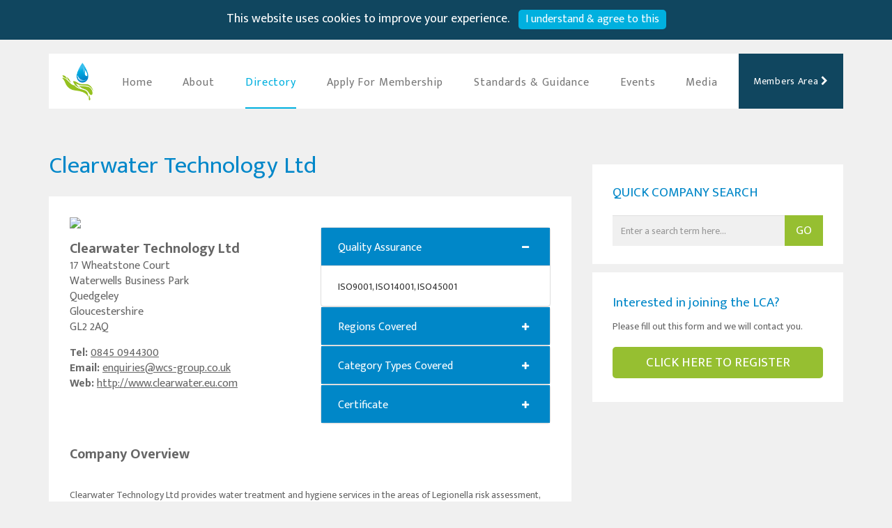

--- FILE ---
content_type: text/html; charset=UTF-8
request_url: https://www.legionellacontrol.org.uk/company/?name=Clearwater+Technology+Ltd
body_size: 26021
content:
<!DOCTYPE html>
<html>
<head>
    <title>Clearwater Technology Ltd</title>
    <meta content="" name="description"/>
    <meta name="keywords" content=""/>
    <meta name="author" content="TC Media"/>
    <link rel="stylesheet" href="https://www.legionellacontrol.org.uk/bower_components/components-bootstrap/css/bootstrap.min.css"/>
    <link rel="stylesheet" href="https://www.legionellacontrol.org.uk/vendor/components/font-awesome/css/font-awesome.min.css"/>
    <link rel="stylesheet" href="https://www.legionellacontrol.org.uk/vendor/kenwheeler/slick/slick/slick.css"/>
    <link rel="stylesheet" href="https://www.legionellacontrol.org.uk/vendor/eternicode/bootstrap-datepicker/dist/css/bootstrap-datepicker.min.css"/>
    <link href="https://fonts.googleapis.com/css?family=Mukta+Mahee:300,400,700" rel="stylesheet">
    <link rel="stylesheet" href="https://www.legionellacontrol.org.uk/_styles/styles.css"/>
    <link rel="apple-touch-icon" sizes="57x57" href="https://www.legionellacontrol.org.uk/favicon/apple-icon-57x57.png">
    <link rel="apple-touch-icon" sizes="60x60" href="https://www.legionellacontrol.org.uk/favicon/apple-icon-60x60.png">
    <link rel="apple-touch-icon" sizes="72x72" href="https://www.legionellacontrol.org.uk/favicon/apple-icon-72x72.png">
    <link rel="apple-touch-icon" sizes="76x76" href="https://www.legionellacontrol.org.uk/favicon/apple-icon-76x76.png">
    <link rel="apple-touch-icon" sizes="114x114" href="https://www.legionellacontrol.org.uk/favicon/apple-icon-114x114.png">
    <link rel="apple-touch-icon" sizes="120x120" href="https://www.legionellacontrol.org.uk/favicon/apple-icon-120x120.png">
    <link rel="apple-touch-icon" sizes="144x144" href="https://www.legionellacontrol.org.uk/favicon/apple-icon-144x144.png">
    <link rel="apple-touch-icon" sizes="152x152" href="https://www.legionellacontrol.org.uk/favicon/apple-icon-152x152.png">
    <link rel="apple-touch-icon" sizes="180x180" href="https://www.legionellacontrol.org.uk/favicon/apple-icon-180x180.png">
    <link rel="icon" type="image/png" sizes="192x192"  href="https://www.legionellacontrol.org.uk/favicon/android-icon-192x192.png">
    <link rel="icon" type="image/png" sizes="32x32" href="https://www.legionellacontrol.org.uk/favicon/favicon-32x32.png">
    <link rel="icon" type="image/png" sizes="96x96" href="https://www.legionellacontrol.org.uk/favicon/favicon-96x96.png">
    <link rel="icon" type="image/png" sizes="16x16" href="https://www.legionellacontrol.org.uk/favicon/favicon-16x16.png">
    <link rel="manifest" href="https://www.legionellacontrol.org.uk/favicon/manifest.json">
    <meta name="viewport" content="width=device-width, initial-scale=1">
    <meta name="msapplication-TileColor" content="#ffffff">
    <meta name="msapplication-TileImage" content="/ms-icon-144x144.png">
    <meta name="theme-color" content="#ffffff">
    <!--[if lt IE 9]>
    <script src="/_scripts/html5shiv.min.js"></script>
    <![endif]-->
</head>
<body><header >
    <div class="cookie-consent"><p>This website uses cookies to improve your experience. <a href="#" class="cookie-confirm">I understand & agree to this</a></p></div>    <div class="container">
        <nav class="navbar navbar-default">
            <div class="navbar-header">
                 <button class="my-account hidden-lg hidden-md visible-sm visible-xs"  type="button" data-toggle="modal" data-target="#loginModal"">Members Area <span class="fa fa-chevron-right"></span></button><!--                <a class="hidden-lg hidden-md" href="#"><button class="warning"><span class="fa fa-warning"></span></button></a>-->
                <button type="button" class="navbar-toggle collapsed" data-toggle="collapse" data-target="#bs-example-navbar-collapse-1" aria-expanded="false">
                    <span class="sr-only">Toggle navigation</span>
                    <span class="icon-bar"></span>
                    <span class="icon-bar"></span>
                    <span class="icon-bar"></span>
                </button>
                <a class="navbar-brand" href="https://www.legionellacontrol.org.uk"><img src="https://www.legionellacontrol.org.uk/images/logo.png" class="img-responsive"/></a>
<!--                <div class="warning_container">-->
<!--                    <p class="title">LEGIONNAIRE'S EMERGENCY</p>-->
<!--                    <p class="text">Lorem ipsum dolor sit amet, consectetur adipiscing elit. Donec lectus eros, vulputate ut vulputate quis,-->
<!--                    condimentum id quam.</p>-->
<!--                    <a href="--><!--/contact/"><button class="button">CONTACT EMERGENCY TEAM</button></a>-->
<!--                </div>-->
            </div>
            <div class="collapse navbar-collapse" id="bs-example-navbar-collapse-1">
                <ul class="nav navbar-nav">
                    <li><a href="https://www.legionellacontrol.org.uk" >Home</a></li>
                    <li><a href="https://www.legionellacontrol.org.uk/about/" >About</a></li>
                    <li><a href="https://www.legionellacontrol.org.uk/directory/" class="active">Directory</a></li>
                    <li><a href="https://www.legionellacontrol.org.uk/membership/" >Apply For Membership</a></li>
                    <li><a href="https://www.legionellacontrol.org.uk/standards/" >Standards & Guidance</a></li>
                    <!--<li><a href="https://www.legionellacontrol.org.uk/events/" >Events</a></li>-->
                     <li class="nav-item dropdown ">
                        <a class="nav-link dropdown-toggle" href="#" id="navbarDropdown" role="button" data-toggle="dropdown" aria-haspopup="true" aria-expanded="false">
                          Events
                        </a>
                        <div class="dropdown-menu" aria-labelledby="navbarDropdown">
                            <a class="dropdown-item" href="https://www.legionellacontrol.org.uk/events">LCA Events</a>
                            <a class="dropdown-item" href="https://www.legionellacontrol.org.uk/external-events">External Events</a>
                        </div>
                      </li>
                    <!-- <li><a href="https://www.legionellacontrol.org.uk/contact" >Contact</a></li> -->
                    <li><a href="https://www.legionellacontrol.org.uk/video-media" >Media</a></li>
                </ul>
                <ul class="nav navbar-nav navbar-right visible-lg visible-md hidden-sm hidden-xs">
<!--                    <li><a href="#"><button class="warning"><span class="fa fa-warning"></span></button></a></li>-->
<!--                    <div class="warning_container">-->
<!--                        <p class="title">LEGIONNAIRE'S EMERGENCY</p>-->
<!--                        <p class="text">Lorem ipsum dolor sit amet, consectetur adipiscing elit. Donec lectus eros, vulputate ut vulputate quis,-->
<!--                        condimentum id quam.</p>-->
<!--                        <a href="--><!--/contact/"><button class="button">CONTACT EMERGENCY TEAM</button></a>-->
<!--                    </div>-->
                    <button class="my-account hidden-xs hidden-sm visible-md visible-lg" type="button" data-toggle="modal" data-target="#loginModal">Members Area <span class="fa fa-chevron-right"></span></button>                </ul>
            </div>
        </nav>
    </div>
</header>
    <section id="company">
        <div class="container">
            <div class="top">
                <div class="row">
                    <div class="col-md-8">
                        <h1 class="title">Clearwater Technology Ltd</h1>
                        <div class="content">
                            <div class="row">
                                <div class="col-md-6">
                                    <div class="row">
                                        <div class="col-md-6">
                                            <img src="https://www.legionellacontrol.org.uk/_data/logos/lrg-234.jpg" class="img-responsive">                                        </div>
                                    </div>
                                    <div class="address">
                                        <p class="company_name"><strong>Clearwater Technology Ltd</strong></p>
                                        <p>17 Wheatstone Court</p>                                        <p>Waterwells Business Park</p>                                        <p>Quedgeley</p>                                        <p>Gloucestershire</p>                                        <p>GL2 2AQ</p>
                                        <p class="tel"><strong>Tel: </strong><a href="tel:0845 0944300">0845 0944300</a></p>                                        <p class="email"><strong>Email: </strong><a href="mailto:enquiries@wcs-group.co.uk">enquiries@wcs-group.co.uk</a></p>                                        <p class="web"><strong>Web: </strong><a href="http://www.clearwater.eu.com" target="_blank">http://www.clearwater.eu.com</a></p>                                    </div>
                                </div>
                                <div class="col-md-6">
                                    <div class="accordion">
                                                                                    <div class="panel-group">
                                                <div class="panel panel-default">
                                                    <div class="panel-heading" data-toggle="collapse" href="#collapse1" data-num="1">
                                                        <h4 class="panel-title">
                                                            <a>Quality Assurance <span class="data-1 fa fa-minus"></span></a>
                                                        </h4>
                                                    </div>
                                                    <div id="collapse1" class="panel-collapse collapse in">
                                                        <div class="panel-body">
                                                            ISO9001, ISO14001, ISO45001                                                        </div>
                                                    </div>
                                                </div>
                                            </div>
                                                                                                                            <div class="panel-group">
                                                <div class="panel panel-default">
                                                    <div class="panel-heading collapsed" data-toggle="collapse" href="#collapse2" data-num="2">
                                                        <h4 class="panel-title">
                                                            <a>Regions Covered <span class="data-2 fa fa-plus"></span></a>
                                                        </h4>
                                                    </div>
                                                    <div id="collapse2" class="panel-collapse collapse">
                                                        <div class="panel-body">
                                                            <p>Yorkshire & Humberside</p><p>West Midlands</p><p>Wales</p><p>South West</p><p>London</p><p>Eire</p><p>Eastern Region</p><p>North East</p><p>North West</p><p>South East</p><p>Scotland</p><p>Northern Ireland</p><p>East Midlands</p><p>Channel Islands</p>                                                        </div>
                                                    </div>
                                                </div>
                                            </div>
                                                                                                                            <div class="panel-group">
                                                <div class="panel panel-default">
                                                    <div class="panel-heading collapsed" data-toggle="collapse" href="#collapse3" data-num="3">
                                                        <h4 class="panel-title">
                                                            <a>Category Types Covered<span class="data-3 fa fa-plus"></span></a>
                                                        </h4>
                                                    </div>
                                                    <div id="collapse3" class="panel-collapse collapse">
                                                        <div class="panel-body">
                                                            <div class="overview">
                                                                <p class="text"><strong>Legionella Risk Assessment Services</strong></p><p class="text">&nbsp;-&nbsp;Hot and Cold Water Systems Risk Assessment</p><p class="text">&nbsp;-&nbsp;Evaporative Cooling Systems Risk Assessment</p><p class="text">&nbsp;-&nbsp;Process and Other Systems Risk Assessment</p><p class="text">&nbsp;-&nbsp;Healthcare Risk Assessment</p><p class="text"><strong>Water Treatment Services</strong></p><p class="text">&nbsp;-&nbsp;Hot and Cold Water Systems Water Treatment</p><p class="text">&nbsp;-&nbsp;Evaporative Cooling Systems Water Treatment</p><p class="text">&nbsp;-&nbsp;Process and Other Systems Water Treatment</p><p class="text"><strong>Hot and Cold Water Monitoring and Inspection Services</strong></p><p class="text"><strong>Cleaning and Disinfection Services</strong></p><p class="text">&nbsp;-&nbsp;Hot and Cold Water Systems Cleaning and Disinfection</p><p class="text">&nbsp;-&nbsp;Evaporative Cooling Systems Cleaning and Disinfection</p><p class="text">&nbsp;-&nbsp;Process and Other Systems Cleaning and Disinfection</p><p class="text"><strong>Consultancy Services</strong></p><p class="text"><strong>Training Services</strong></p><p class="text"><strong>Legionella Monitoring Services</strong></p><p class="text">&nbsp;-&nbsp;Sampling</p><p class="text">&nbsp;-&nbsp;Interpretation of Analysis</p><p class="text"><strong>Plant and Equipment Services</strong></p><p class="text">&nbsp;-&nbsp;Design and Supply</p><p class="text">&nbsp;-&nbsp;Installation</p><p class="text">&nbsp;-&nbsp;Servicing/maintenance</p><p class="text">&nbsp;-&nbsp;Refurbishment</p>                                                            </div>
                                                        </div>
                                                    </div>
                                                </div>
                                            </div>
                                                                                
                                            <div class="panel-group">
                                                <div class="panel panel-default">
                                                    <div class="panel-heading collapsed" data-toggle="collapse" href="#collapse4" data-num="3">
                                                        <h4 class="panel-title">
                                                            <a>Certificate<span class="data-3 fa fa-plus"></span></a>
                                                        </h4>
                                                    </div>
                                                    <div id="collapse4" class="panel-collapse collapse">
                                                        <div class="panel-body" style="background-color: #5ba648">
                                                            <div class="overview">
                                                                <table class="cert">
                                                                    <tr>
                                                                        <td>Company:</td>
                                                                        <td>Clearwater Technology Ltd</td>
                                                                    </tr>
                                                                    <tr>
                                                                        <td>Company No:</td>
                                                                        <td>1999/592</td>
                                                                    </tr>
                                                                    <tr>
                                                                        <td>Certificate Valid Date:</td>
                                                                        <td>28th Jan 2026</td>
                                                                    </tr>
                                                                    <tr>
                                                                        <td colspan="2">
                                                                            Membership is active while this listing is visible.
                                                                        </td>
                                                                    </tr>
                                                                </table>
                                                            </div>
                                                        </div>
                                                    </div>
                                                </div>
                                            </div>

                                                                            </div>
                                </div>
                            </div>
                            <div class="categories">
                                <p class="subtitle">Company Overview</p>
                                <p>&nbsp;</p>

<p>Clearwater Technology Ltd provides water treatment and hygiene services in the areas of Legionella risk assessment, chemical water treatment services, hot and cold water monitoring and inspection services, cleaning and disinfection, independent consultancy services, training and monitoring&nbsp;services, and plant and equipment-supply and refurbishment works.&nbsp;</p>
                            </div>
                        </div>
                    </div>
                    <div class="col-md-4">
                        <div class="search">
                            <p class="s-title">QUICK COMPANY SEARCH</p>
                            <form method="get" action="https://www.legionellacontrol.org.uk/search/">
                                <div class="input-group">
                                    <input type="text" class="form-control" name="q" placeholder="Enter a search term here...">
                                    <span class="input-group-btn">
                                        <button class="btn btn-default" type="submit">GO</button>
                                    </span>
                                </div>
                            </form>
                        </div>
                        <div class="apply">
                            <p class="title">Interested in joining the LCA?</p>
                            <p class="text">Please fill out this form and we will contact you.</p>
                            <a href="https://www.legionellacontrol.org.uk/membership/">
                                <button>CLICK HERE TO REGISTER</button>
                            </a>
                        </div>
                    </div>
                </div>
            </div>
        </div>
    </section>

<footer>
  <div class="container">
    <div class="row">
      <div class="col-md-9">
        <ul class="footer-menu">
          <li><a href="https://www.legionellacontrol.org.uk/">Home</a></li>
          <li><a href="https://www.legionellacontrol.org.uk/directory/">Directory</a></li>
          <li><a href="https://www.legionellacontrol.org.uk/membership/">Apply For Membership</a></li>
          <li><a href="https://www.legionellacontrol.org.uk/events/">LCA Events</a></li>
          <li><a href="https://www.legionellacontrol.org.uk/about/">About LCA</a></li>
          <li><a href="https://www.legionellacontrol.org.uk/contact/">Contact</a></li>
          <li><a href="https://www.legionellacontrol.org.uk/news/">News</a></li>
        </ul>
      </div>
      <div class="col-md-3">
        <ul class="socials">
          <li><a href="https://twitter.com/LCA110" target="_blank"><span class="fa fa-twitter-square"></span></a></li>
        </ul>
      </div>
    </div>
    <p class="address">Legionella Control Association, Water House, Office 6, Fairway Court, Amber Close, Tamworth B77 4RP.</p>
    <ul class="details">
      <li>Company Registration Number: 08502723 -</li>
      <li>Telephone: <a href="tel:01827269063">+44 (0) 1827 269 063</a> -</li>
      <li>Email: <a href="mailto:admin@legionellacontrol.org.uk">admin@legionellacontrol.org.uk</a></li>
    </ul>
    <ul class="footer-menu">
      <li><a href="https://www.legionellacontrol.org.uk/terms-and-conditions/">Terms &amp; Conditions</a></li>
      <li><a href="https://www.legionellacontrol.org.uk/disclaimer/">Disclaimer</a></li>
      <li><a href="https://www.legionellacontrol.org.uk/policies/">Privacy notice & Cookie Policy</a></li>
    </ul>
  </div>
</footer>
<!-- Modal -->
<div class="modal fade directory-modal" id="loginModal" tabindex="-1" role="dialog" aria-labelledby="myModalLabel">
  <div class="modal-dialog" role="document">
    <div class="modal-content">
      <div class="modal-header">
        <button type="button" class="close" data-dismiss="modal" aria-label="Close"><span
                  aria-hidden="true">&times;</span></button>
        <h5 class="modal-title" id="myModalLabel">My Account</h5>
      </div>
      <form method="post">
        <input type="hidden" name="loginForm" value="1"/>
        <div class="modal-body">
                      <div class="form-group">
            <label for="username">Account Ref:</label>
            <input class="form-control" type="text" name="username" value=""/>
          </div>
          <div class="form-group">
            <label for="username">Password:</label>
            <input class="form-control" type="password" name="password" value=""/>
          </div>
          <div class="form-group">
            <a href="https://www.legionellacontrol.org.uk/reset-password">Forgotten password? Click here</a>
          </div>
        </div>
        <div class="modal-footer">
          <button type="button" class="btn btn-default" data-dismiss="modal">Close</button>
          <button type="submit" class="btn btn-primary">Login</button>
        </div>
      </form>
    </div>
  </div>
</div>
<script src="https://www.legionellacontrol.org.uk/bower_components/jquery/dist/jquery.min.js"></script>
<script src="https://www.legionellacontrol.org.uk/vendor/kenwheeler/slick/slick/slick.min.js"></script>
<script src="https://www.legionellacontrol.org.uk/bower_components/components-bootstrap/js/bootstrap.min.js"></script>
<script src="https://www.legionellacontrol.org.uk/match-height/jquery.matchHeight.js"></script>
<script src="https://www.legionellacontrol.org.uk/jquery-cookie/jquery.cookie.js"></script>
<script src="https://www.legionellacontrol.org.uk/_scripts/jquery.cycle2.min.js"></script>
<script src="https://www.legionellacontrol.org.uk/_scripts/jquery.cycle2.flip.min.js"></script>
<script src="https://www.legionellacontrol.org.uk/_scripts/jquery.cycle2.flip.min.js"></script>
<script src="https://www.legionellacontrol.org.uk/match-height/dist/jquery.matchHeight-min.js"></script>
<script src="https://www.legionellacontrol.org.uk/vendor/eternicode/bootstrap-datepicker/dist/js/bootstrap-datepicker.min.js"></script>
<script src="https://www.google.com/recaptcha/api.js" async defer></script>
<script src="https://www.legionellacontrol.org.uk/_scripts/scripts.js"></script>
</body>
</html>
<script>
    (function ($) {
        // $(document).ready(function(){
           $('.panel-heading').click(function(){
               var num = $(this).data('num');
               if ($(this).hasClass('collapsed')){
                    $('.data-'+num).removeClass('fa-plus');
                    $('.data-'+num).addClass('fa-minus');
               } else {
                    $('.data-'+num).removeClass('fa-minus');
                    $('.data-'+num).addClass('fa-plus');
               }
            });
        // });
    })(jQuery);
</script>


--- FILE ---
content_type: text/css
request_url: https://www.legionellacontrol.org.uk/_styles/styles.css
body_size: 50397
content:
body {
  background: #f0f0f0;
  font-family: "Mukta Mahee", sans-serif;
}

.opacity, .cookie-consent a:hover, .cookie-consent a:focus, .cookie-consent a:active, .directory-list .alphabet_list li a:hover, .homepage-slider .slider-content:hover, .members-main-button:hover, #membership2020 .holder a:hover, #membership .holder a:hover, #downloads .accordion .panel .panel-heading:hover, #news .articles a p:hover, #news .articles a:hover, #news .top .content .news_articles .news_article a:hover, #news .top .content .news_articles .news_article .title:hover, #post .articles a:hover, #company .accordion .panel .panel-heading:hover, #company .top .content .address p a:hover, #search .top .companies .company button:hover, #search .top .companies .company ul li a:hover, #search .top .companies .company .title a:hover, .parents .category a:hover, #directory .content .category a:hover, #events .top .content table tbody tr td a:hover, .news .news_title a:hover, #standards .top .accordion .panel .panel-heading:hover {
  opacity: 0.5;
}

a {
  outline: none !important;
}

.row.nopadd {
  margin-right: 0;
  margin-left: 0;
}

input[type=checkbox] {
  appearance: none;
  width: 20px;
  height: 20px;
  position: relative;
  background-image: none;
  background-color: #D3D3D3;
  border: 1px solid #D3D3D3;
  color: white;
  flex: 0;
  outline: none;
  cursor: pointer;
  vertical-align: sub;
}

input[type=checkbox]:checked {
  background-color: #0087c9;
  border: 1px solid #0087c9;
}

input[type=checkbox][readonly] {
  background-color: #E2E2E2 !important;
  border: 1px solid #E2E2E2 !important;
  pointer-events: auto !important;
  cursor: not-allowed !important;
}

input[type=checkbox]:checked::after {
  width: 12px;
  height: 12px;
  content: "";
  display: inline-block;
  background-image: url([data-uri]);
  background-size: 12px;
  position: absolute;
  top: 50%;
  left: 50%;
  transform: translate(-50%, -50%);
}

input[type=checkbox]:focus {
  border-color: white;
}

input[type=checkbox]:hover {
  border-color: #888888;
}

.row.nopadd > .col-lg-1, .row.nopadd > .col-lg-10, .row.nopadd > .col-lg-11, .row.nopadd > .col-lg-12, .row.nopadd > .col-lg-2,
.row.nopadd > .col-lg-3, .row.nopadd > .col-lg-4, .row.nopadd > .col-lg-5, .row.nopadd > .col-lg-6, .row.nopadd > .col-lg-7,
.row.nopadd > .col-lg-8, .row.nopadd > .col-lg-9, .row.nopadd > .col-md-1, .row.nopadd > .col-md-10, .row.nopadd > .col-md-11,
.row.nopadd > .col-md-12, .row.nopadd > .col-md-2, .row.nopadd > .col-md-3, .row.nopadd > .col-md-4, .row.nopadd > .col-md-5,
.row.nopadd > .col-md-6, .row.nopadd > .col-md-7, .row.nopadd > .col-md-8, .row.nopadd > .col-md-9, .row.nopadd > .col-sm-1,
.row.nopadd > .col-sm-10, .row.nopadd > .col-sm-11, .row.nopadd > .col-sm-12, .row.nopadd > .col-sm-2, .row.nopadd > .col-sm-3,
.row.nopadd > .col-sm-4, .row.nopadd > .col-sm-5, .row.nopadd > .col-sm-6, .row.nopadd > .col-sm-7, .row.nopadd > .col-sm-8,
.row.nopadd > .col-sm-9, .row.nopadd > .col-xs-1, .row.nopadd > .col-xs-10, .row.nopadd > .col-xs-11, .row.nopadd > .col-xs-12,
.row.nopadd > .col-xs-2, .row.nopadd > .col-xs-3, .row.nopadd > .col-xs-4, .row.nopadd > .col-xs-5, .row.nopadd > .col-xs-6,
.row.nopadd > .col-xs-7, .row.nopadd > .col-xs-8, .row.nopadd > .col-xs-9 {
  padding-right: 0;
  padding-left: 0;
}

.aspect {
  display: block;
  position: relative;
  width: 100%;
}
.aspect.ratio-11:after {
  padding-top: 100%;
  /* 1:1 ratio - square */
  display: block;
  content: "";
}
.aspect.ratio-21:after {
  padding-top: 50%;
  /* 2:1 ratio - half square */
  display: block;
  content: "";
}
.aspect.ratio-169:after {
  padding-top: 56.25%;
  /* 16:9 ratio */
  display: block;
  content: "";
}
.aspect.ratio-43:after {
  padding-top: 75%;
  /* 4:3 ratio */
  display: block;
  content: "";
}
.aspect.ratio-32:after {
  padding-top: 66.66%;
  /* 3:2 ratio */
  display: block;
  content: "";
}
.aspect.ratio-85:after {
  padding-top: 62.5%;
  /* 8:5 ratio */
  display: block;
  content: "";
}

header .navbar, header .navbar-default {
  background: white;
  border: none;
  min-height: 79px;
  border-radius: 0;
}
@media (max-width: 991px) {
  header .navbar, header .navbar-default {
    min-height: 60px;
  }
}
header .navbar .navbar-brand, header .navbar-default .navbar-brand {
  float: left;
  height: 50px;
  padding: 0;
  font-size: 18px;
  line-height: 20px;
}
header .navbar .navbar-brand img, header .navbar-default .navbar-brand img {
  height: 72px;
  width: auto;
  padding: 9px 19px;
  margin-top: 4px;
}
@media (max-width: 991px) {
  header .navbar .navbar-brand img, header .navbar-default .navbar-brand img {
    height: 54px;
  }
}
@media (max-width: 767px) {
  header .navbar .navbar-brand img, header .navbar-default .navbar-brand img {
    padding: 9px 10px;
  }
}
@media (max-width: 991px) {
  header .navbar .navbar-nav li, header .navbar-default .navbar-nav li {
    float: none;
  }
}
header .navbar .navbar-nav li a, header .navbar-default .navbar-nav li a {
  padding: 32px 0 25px 0;
  margin: 0 22px;
  letter-spacing: 0.9px;
  font-size: 16px;
}
@media (max-width: 1199px) {
  header .navbar .navbar-nav li a, header .navbar-default .navbar-nav li a {
    padding: 29px 0 28px 0;
    margin: 0 12px;
    font-size: 14px;
  }
}
@media (max-width: 991px) {
  header .navbar .navbar-nav li a, header .navbar-default .navbar-nav li a {
    float: none;
    width: 100%;
    padding: 15px 15px 10px 8px;
    margin: 0;
  }
}
header .navbar .navbar-nav li .dropdown-menu a, header .navbar-default .navbar-nav li .dropdown-menu a {
  padding: 0;
  margin: 10px;
  float: none;
  color: #777;
  display: block;
}
header .navbar .navbar-nav li .dropdown-menu a:hover, header .navbar-default .navbar-nav li .dropdown-menu a:hover {
  text-decoration: none;
  color: #555;
}
header .navbar .navbar-nav .dropdown.active, header .navbar-default .navbar-nav .dropdown.active {
  background: white;
  border-bottom: none;
}
header .navbar .navbar-nav .dropdown.active > a, header .navbar-default .navbar-nav .dropdown.active > a {
  background: white;
  color: #00b0df !important;
  border-bottom: 2px solid #00b0df;
}
header .navbar .navbar-nav .dropdown.active > a:hover, header .navbar-default .navbar-nav .dropdown.active > a:hover {
  background: transparent;
}
header .navbar .navbar-nav .open > a, header .navbar-default .navbar-nav .open > a {
  background: transparent;
}
header .navbar .navbar-nav .open > a:hover, header .navbar .navbar-nav .open > a:focus, header .navbar .navbar-nav .open > a:active, header .navbar-default .navbar-nav .open > a:hover, header .navbar-default .navbar-nav .open > a:focus, header .navbar-default .navbar-nav .open > a:active {
  background: transparent;
}
header .navbar .navbar-right, header .navbar-default .navbar-right {
  width: 150px;
}
@media (max-width: 1199px) {
  header .navbar .navbar-right, header .navbar-default .navbar-right {
    width: 153px;
  }
}
header .navbar .navbar-right li, header .navbar-default .navbar-right li {
  padding: 0;
}
header .navbar .navbar-right li a, header .navbar-default .navbar-right li a {
  padding: 0;
  margin: 0;
}
header a {
  display: inline-block !important;
  float: right;
}
header a .warning {
  background: #96bf31;
  padding: 25px 28px 28px 28px;
  border: none;
  font-size: 26px;
  display: inline-block !important;
}
@media (max-width: 991px) {
  header a .warning {
    padding: 12px 29px 12px 25px;
  }
}
@media (max-width: 767px) {
  header a .warning {
    padding: 12px 15px 12px 15px;
  }
}
header a .warning .fa {
  color: white;
}
header .warning_container {
  position: absolute;
  background: #96bf31;
  display: none;
  width: 300px;
  height: auto;
  margin-top: 79px;
  right: 150px;
  padding: 20px;
  z-index: 20;
}
@media (max-width: 1199px) {
  header .warning_container {
    right: 153px;
  }
}
@media (max-width: 991px) {
  header .warning_container {
    margin-top: 61px;
    z-index: 40;
  }
}
@media (max-width: 767px) {
  header .warning_container {
    position: inherit;
    width: 100%;
    height: 220px;
  }
}
header .warning_container .title {
  font-size: 21px;
  color: white;
  font-weight: 300;
}
header .warning_container .text {
  color: white;
  margin-bottom: 20px;
}
header .warning_container a {
  width: 100%;
}
header .warning_container a .button {
  border: none;
  height: 35px;
  background: #0087c9;
  color: white;
  width: 100%;
  border-radius: 5px;
}
header .active {
  border-bottom: 2px solid #00b0df;
  color: #00b0df !important;
}
@media (max-width: 991px) {
  header .active {
    border-bottom: none;
  }
}
header .my-account {
  background: #10465f;
  padding: 30px 0 29px 0;
  border: none;
  color: white;
  letter-spacing: 0.7px;
  display: inline-block;
  margin: 0;
  font-size: 14px;
  float: right;
  text-align: center;
  width: 150px;
}
@media (max-width: 1199px) {
  header .my-account {
    padding: 20px 30px 19px 33px;
  }
}
@media (max-width: 991px) {
  header .my-account {
    padding: 21px 30px 20px 33px;
    width: 175px;
  }
}
@media (max-width: 767px) {
  header .my-account {
    padding: 21px 16px 20px 16px;
  }
}

@media (max-width: 991px) {
  .navbar-header {
    float: none;
  }
  .navbar-left, .navbar-right {
    float: none !important;
  }
  .navbar-toggle {
    display: block !important;
    margin-top: 15px;
  }
  .navbar-collapse {
    border-top: 1px solid transparent;
    box-shadow: inset 0 1px 0 rgba(255, 255, 255, 0.1);
  }
  .navbar-fixed-top {
    top: 0;
    border-width: 0 0 1px;
  }
  .navbar-collapse.collapse {
    display: none !important;
  }
  .navbar-nav {
    float: none !important;
    margin-bottom: 20px;
  }
  .navbar-nav > li {
    float: none;
  }
  .navbar-nav > li > a {
    padding-top: 10px;
    padding-bottom: 10px;
  }
  .collapse.in {
    display: block !important;
  }
}
#homepage .top {
  padding: 25px 0 50px 17px;
}
#homepage .top .title {
  color: #0087c9;
  font-size: 65px;
  font-weight: bold;
  letter-spacing: -2.4px;
  margin-bottom: -39px;
}
@media (max-width: 767px) {
  #homepage .top .title {
    margin-bottom: 0;
    line-height: 62px;
  }
}
#homepage .top .green {
  color: #96bf31;
  margin-bottom: 2px;
}
@media (max-width: 991px) {
  #homepage .top .green {
    margin-bottom: 20px;
  }
}
#homepage .top .subtitle {
  color: #666666;
  font-size: 16px;
  letter-spacing: 0.7px;
  line-height: 21px;
  font-weight: 300;
}
#homepage .center {
  margin-bottom: 42px;
}
#homepage .center a {
  text-decoration: none !important;
}
#homepage .center .box {
  height: 228px;
  display: table;
  width: 100%;
}
#homepage .center .box .content {
  color: white;
  display: table-cell;
  vertical-align: middle;
  text-align: center;
}
#homepage .center .box .content img {
  width: auto;
  height: 58px;
  margin-bottom: 20px;
}
#homepage .center .box .content .title {
  font-size: 24px;
  line-height: 24px;
}
#homepage .center .boxes .box_1 {
  background: #00b0df;
}
#homepage .center .boxes .box_2 {
  background-image: url(../images/place_big.png);
  background-position: center center;
  background-size: cover;
  background-repeat: no-repeat;
}
@media (max-width: 991px) {
  #homepage .center .boxes .box_2 {
    background-size: contain;
  }
}
#homepage .center .boxes .box_4 {
  background: #0087c9;
}
#homepage .center .boxes .box_5 {
  background: #96bf31;
}
#homepage .center .boxes .box_6 {
  background: #666666;
}
#homepage .center .boxes .box {
  display: flex;
  align-content: center;
  align-items: center;
  justify-content: center;
  align-self: stretch;
  flex-direction: column;
  height: 228px;
  width: 100%;
  padding: 0 20px;
}
#homepage .center .boxes .box .content {
  color: white;
  text-align: center;
}
#homepage .center .boxes .box .content img {
  width: auto;
  height: 58px;
  margin-bottom: 20px;
}
#homepage .center .boxes .box .content .title {
  font-size: 24px;
  line-height: 24px;
  margin-bottom: 0;
}
@media (max-width: 991px) {
  #homepage .center .boxes .box .content .title {
    font-size: 18px;
  }
}
@media (max-width: 767px) {
  #homepage .center .boxes .box .content .title {
    font-size: 24px;
  }
}
#homepage .center .boxes .events_box .event_box {
  color: white;
  background: #1f4461;
  width: 100%;
  padding: 30px 22px;
  min-height: 456px;
  display: flex !important;
  flex-direction: column;
}
@media (max-width: 767px) {
  #homepage .center .boxes .events_box .event_box {
    min-height: 350px;
  }
}
#homepage .center .boxes .events_box .event_box .date {
  background: white;
  color: #4aade3;
  text-align: center;
  padding: 11px 3px 0;
  font-size: 1.7em;
  max-width: 68px;
  min-height: 68px;
  display: block;
  border-radius: 5px;
  font-weight: bold;
  line-height: 24px;
  text-transform: uppercase;
}
#homepage .center .boxes .events_box .event_box .next {
  padding-top: 24px;
  font-weight: 200;
  font-size: 1em;
  text-transform: uppercase;
  margin-bottom: 0;
}
#homepage .center .boxes .events_box .event_box .title {
  font-weight: bold;
  font-size: 1.8em;
  line-height: 28px;
  margin-top: 13px;
}
#homepage .center .boxes .events_box .event_box .venue {
  font-size: 0.89em;
  margin-top: 5px;
  font-weight: 300;
}
#homepage .center .boxes .events_box .event_box .venue strong {
  font-weight: normal;
}
#homepage .center .boxes .events_box .event_box .view_details {
  color: white;
  text-transform: uppercase;
  padding: 8px 28px;
  border-radius: 5px;
  display: inline-block;
  font-size: 1.05em;
  background: #99c100;
  font-weight: bold;
  margin-top: auto;
  align-self: baseline;
}
#homepage .center .boxes .events_box .cycle-slideshow > div {
  -webkit-perspective: 1000;
  -webkit-transform-style: preserve-3d;
  -moz-perspective: 1000;
  -moz-transform-style: preserve-3d;
  -o-perspective: 1000;
  -o-transform-style: preserve-3d;
  perspective: 1000;
  transform-style: preserve-3d;
}
#homepage .bottom {
  background-image: url(../images/twitter-banner.png);
  background-position: center center;
  background-size: cover;
  background-repeat: no-repeat;
  margin-bottom: 42px;
  height: 130px;
  padding: 24px 23px;
  width: 100%;
}
#homepage .bottom .title {
  color: white;
  font-size: 22px;
  letter-spacing: 0.7px;
  margin-bottom: 3px;
}
#homepage .bottom .tweet {
  color: white;
  font-size: 20px;
  font-weight: 300;
}
#homepage .bottom p {
  margin: 0;
}

#standards .top {
  padding: 36px 0 53px 0;
}
#standards .top .title {
  color: #0087c9;
  font-size: 34px;
  margin-top: 6px;
}
#standards .top a {
  color: #666666;
  font-size: 17px;
}
#standards .top .content {
  margin-top: 14px;
  font-size: 17px;
  line-height: 24px;
  color: #353535;
}
#standards .top .content_2 {
  margin-top: 20px;
  font-size: 17px;
  color: #353535;
}
#standards .top .accordion {
  padding-top: 14px;
}
#standards .top .accordion .panel .panel-heading {
  background: #0087c8;
  border: none;
  border-radius: 0;
  cursor: pointer;
  color: white;
  padding: 20px 30px 17px 24px;
  font-weight: 300;
}
#standards .top .accordion .panel .panel-heading .panel-title {
  padding-right: 20px;
  position: relative;
}
#standards .top .accordion .panel .panel-heading a {
  color: white;
}
#standards .top .accordion .panel .panel-heading a:hover {
  text-decoration: none !important;
}
#standards .top .accordion .panel .panel-heading .fa {
  color: white;
  float: right;
  font-size: 13px;
  margin-top: 2px;
  position: absolute;
  right: 0;
  top: 1px;
}
#standards .top .accordion .panel-group .panel + .panel {
  margin-top: 0;
}
#standards .button {
  margin-top: 0;
  border: none;
  height: 35px;
  background: #0087c9;
  color: white;
  padding: 0 20px;
  border-radius: 5px;
}

.news {
  padding: 27px 29px 6px 29px !important;
  background: white;
  margin-top: 10px;
}
@media (max-width: 991px) {
  .news {
    margin-bottom: 30px;
  }
}
.news .title {
  color: #0087c8 !important;
  font-size: 19px !important;
  margin-bottom: 13px !important;
  padding: 0 !important;
}
.news .news_title {
  font-size: 16px !important;
  margin-bottom: 20px !important;
}
.news .news_title a:hover {
  text-decoration: none !important;
}

.search {
  background: white;
  padding: 27px 29px 26px 29px;
  margin-top: 9px;
}
.search .s-title {
  color: #0087c8;
  font-size: 19px;
  margin-bottom: 19px;
}
.search .input-group input, .search .input-group select {
  border: none;
  border-radius: 0;
  background: #f0f0f0;
  color: #666666;
  height: 44px;
  width: 248px;
}
@media (max-width: 1199px) {
  .search .input-group input, .search .input-group select {
    width: 190px;
  }
}
@media (max-width: 991px) {
  .search .input-group input, .search .input-group select {
    width: 100%;
  }
}
.search .input-group button {
  height: 44px;
  width: 55px;
  color: white;
  background: #96bf31;
  border: none;
  border-radius: 0;
  font-size: 17px;
}
@media (max-width: 1199px) {
  .search .input-group button {
    width: 46px;
  }
}
.search .region-select {
  position: relative;
}
.search .region-select .fa {
  position: absolute;
  font-size: 9px;
}
.search .region-select .fa-chevron-up {
  right: 65px;
  top: 11px;
  z-index: 20;
}
.search .region-select .fa-chevron-down {
  right: 65px;
  top: 24px;
  z-index: 20;
}
.search .region-select select {
  -webkit-appearance: none;
}

#events .top {
  margin-bottom: 50px;
}
#events .top .title {
  padding: 18px 0 0 0;
  font-size: 34px;
  color: #0087c9;
  margin-bottom: 35px;
  margin-top: 6px;
}
#events .top .subtitle {
  color: #666666;
  font-size: 17px;
  margin-bottom: 25px;
}
#events .top .content table {
  width: 100%;
  margin-bottom: 30px;
}
#events .top .content table thead tr th {
  padding: 18px 15px 15px 15px;
  font-weight: 300;
  color: white;
  background: #96bf31;
  font-size: 18px;
}
#events .top .content table tbody tr:nth-child(odd) {
  background: white;
}
#events .top .content table tbody tr:nth-child(even) {
  background: rgba(0, 0, 0, 0.05);
}
#events .top .content table tbody tr td {
  padding: 15px;
}
#events .top .content table tbody tr td .company {
  color: #0087c9;
  font-size: 17px;
}
#events .top .content table tbody tr td .event_title {
  color: #666666;
  font-size: 17px;
}
#events .top .content table tbody tr td p {
  margin: 0;
}
#events .top .content table tbody tr td a {
  text-decoration: none !important;
}
#events .top .content table tbody tr td .button {
  border: none;
  height: 35px;
  background: #0087c9;
  color: white;
  padding: 0 20px;
  border-radius: 5px;
  float: right;
}
#events .top .content table tbody tr .button_td {
  width: 170px;
}
#events .search {
  margin-top: 0;
}
#events .apply {
  padding: 27px 29px 34px 29px;
  background: white;
  margin-top: 12px;
}
#events .apply .title {
  color: #0087c8;
  font-size: 19px;
  margin-bottom: 14px;
  line-height: 21px;
  padding-top: 0;
}
#events .apply .text {
  margin-bottom: 19px;
  color: #666666;
}
#events .apply button {
  color: white;
  background: #96bf31;
  border: none;
  border-radius: 5px;
  height: 45px;
  width: 100%;
  font-size: 19px;
}
@media (max-width: 767px) {
  #events .apply button {
    font-size: 17px;
  }
}
#events a.back-to-members {
  padding-bottom: 40px;
  margin-top: 0;
}

.apply {
  padding: 27px 29px 34px 29px;
  background: white;
  margin-top: 12px;
}
.apply .title {
  color: #0087c8;
  font-size: 19px;
  margin-bottom: 14px;
  line-height: 21px;
}
.apply .text {
  margin-bottom: 19px;
  color: #666666;
}
.apply button {
  color: white;
  background: #96bf31;
  border: none;
  border-radius: 5px;
  height: 45px;
  width: 100%;
  font-size: 19px;
}
@media (max-width: 767px) {
  .apply button {
    font-size: 17px;
  }
}

#directory .top {
  padding: 38px 0 36px 0;
  border-bottom: 1px solid #666666;
  margin-bottom: 35px;
}
#directory .top .title {
  font-size: 34px;
  color: #0087c9;
  margin-bottom: 10px;
  margin-top: 6px;
}
#directory .top .subtitle {
  font-size: 25px;
  letter-spacing: 0.35px;
  color: #666666;
}
#directory .top .text {
  font-size: 18px;
  margin-top: 20px;
  line-height: 22px;
  letter-spacing: -0.29px;
  margin-bottom: 0;
}
#directory .top .text .blue {
  color: #00b0df;
}
#directory .content {
  padding-bottom: 44px;
}
#directory .content .category {
  margin-bottom: 23px;
}
#directory .content .category a {
  text-decoration: none !important;
}
#directory .content .category a .img-holder {
  padding: 50px;
  display: table;
  width: 100%;
  vertical-align: middle;
  min-height: 182px;
  background: white;
}
@media (max-width: 1199px) {
  #directory .content .category a .img-holder {
    min-height: 186px;
    padding: 30px;
  }
}
@media (max-width: 991px) {
  #directory .content .category a .img-holder {
    min-height: 217px;
    padding: 20px 100px;
  }
}
#directory .content .category a .img-holder img {
  margin: 0 auto;
}
#directory .content .category a .img-holder .image {
  display: table-cell;
  vertical-align: middle;
}
#directory .content .category .text-holder {
  background: #00b0df;
}
#directory .content .category .text-holder .text {
  display: table;
  min-height: 96px;
  background: #00b0df;
  height: 96px;
  width: 100%;
  text-align: center;
}
#directory .content .category .text-holder .text p {
  display: table-cell;
  vertical-align: middle;
  text-align: center;
  color: white;
  text-transform: uppercase;
  font-size: 16px;
  padding: 15px;
  margin: 0;
}
#directory .content .category a[type=button] {
  background: #10465f;
  border: none;
  border-radius: 0;
  width: 100%;
  padding: 12px 0;
  text-align: center;
  font-size: 16px;
}
#directory .content .category .categories {
  background: #96bf31;
  border: none;
  border-radius: 0;
  width: 100%;
  padding: 12px 0;
  text-align: center;
  font-size: 16px;
}
#directory .content .search {
  margin-top: 0;
}
#directory .content .region-search {
  margin-top: 12px;
}

.parents {
  padding-top: 30px;
}
.parents .category {
  margin-bottom: 23px;
}
.parents .category a {
  text-decoration: none !important;
}
.parents .category a .img-holder {
  padding: 20px;
  background: white;
}
.parents .category a .img-holder .image {
  display: table;
  min-height: 140px;
  background: white;
  width: 100%;
}
.parents .category a .img-holder .image img {
  display: table-cell;
  vertical-align: middle;
  text-align: center;
}
.parents .category .text-holder {
  background: #00b0df;
}
.parents .category .text-holder .text {
  display: table;
  min-height: 96px;
  background: #00b0df;
  width: 100%;
  text-align: center;
}
.parents .category .text-holder .text p {
  display: table-cell;
  vertical-align: middle;
  text-align: center;
  color: white;
  text-transform: uppercase;
  font-size: 16px;
  padding: 15px;
  margin: 0;
}
.parents .category a[type=button] {
  background: #10465f;
  border: none;
  border-radius: 0;
  width: 100%;
  padding: 12px 0;
  text-align: center;
  font-size: 16px;
}
.parents .category .categories {
  background: #96bf31;
  border: none;
  border-radius: 0;
  width: 100%;
  padding: 12px 0;
  text-align: center;
  font-size: 16px;
}

#search {
  padding-bottom: 30px;
  margin-top: 13px;
}
#search .top {
  padding: 23px 0;
}
#search .top .title {
  letter-spacing: -1.2px;
  color: #0087c9;
  margin-bottom: 15px;
}
#search .top .subtitle {
  font-size: 17px;
}
#search .top .blue {
  color: #0087c9;
  font-weight: bold;
}
#search .top .companies {
  padding: 22px 0;
}
#search .top .companies .company {
  background: white;
  padding: 21px 26px 14px 34px;
  margin-bottom: 10px;
}
#search .top .companies .company .title {
  letter-spacing: -1.2px;
  color: #00b0df;
  font-size: 24px;
  font-weight: bold;
  margin-bottom: 20px;
}
#search .top .companies .company .title a {
  color: #00b0df;
  text-decoration: none;
}
#search .top .companies .company .title a:hover {
  text-decoration: none;
  cursor: pointer;
}
#search .top .companies .company .address {
  font-size: 17px;
  color: #666666;
  min-height: 64px;
  margin-bottom: 0;
  line-height: 17px;
}
#search .top .companies .company ul {
  padding: 0;
  list-style: none;
}
@media (max-width: 991px) {
  #search .top .companies .company ul {
    margin-bottom: 20px;
  }
}
#search .top .companies .company ul li {
  display: inline-block;
  border-right: 1px solid #666666;
  padding-right: 8px;
  padding-left: 8px;
  color: #666666;
}
@media (max-width: 991px) {
  #search .top .companies .company ul li {
    display: block;
    border: none;
    padding: 0;
  }
}
#search .top .companies .company ul li .fa {
  color: #00b0df;
  margin-right: 8px;
}
#search .top .companies .company ul li .blue {
  color: #00b0df;
  font-weight: normal;
}
#search .top .companies .company ul li a {
  text-decoration: none !important;
  color: #666666;
}
#search .top .companies .company ul li:first-child {
  padding-left: 0;
}
#search .top .companies .company ul li:last-child {
  border: none;
}
#search .top .companies .company .holder {
  margin-top: 6px;
  border: 1px solid #c4c4c4;
  height: 95px;
  max-height: 95px;
  display: table;
  text-align: center;
  width: 100%;
  padding: 20px;
}
#search .top .companies .company .holder img {
  margin: 0 auto;
  max-height: 55px;
  width: auto;
}
#search .top .companies .company button {
  margin-top: 7px;
  width: 100%;
  height: 30px;
  border: none;
  border-radius: 0;
  color: white;
  background: #10465f;
  font-size: 13px;
}
@media (max-width: 1199px) {
  #search .top .companies .company button {
    margin-bottom: 20px;
    height: 38px;
  }
}
#search .top .search {
  margin-top: 12px;
}

#company .top {
  padding: 38px 0 36px 0;
}
#company .top .title {
  font-size: 34px;
  color: #0087c9;
  margin-bottom: 25px;
  margin-top: 6px;
}
#company .top .search {
  margin-top: 22px;
}
#company .top .apply {
  padding: 27px 29px 34px 29px;
  background: white;
  margin-top: 12px;
}
#company .top .apply .title {
  color: #0087c8;
  font-size: 19px;
  margin-bottom: 14px;
  line-height: 21px;
}
#company .top .apply .text {
  margin-bottom: 19px;
  color: #666666;
}
#company .top .apply button {
  color: white;
  background: #96bf31;
  border: none;
  border-radius: 5px;
  height: 45px;
  width: 100%;
  font-size: 19px;
}
@media (max-width: 767px) {
  #company .top .apply button {
    font-size: 17px;
  }
}
#company .top .content {
  width: 100%;
  background: white;
  padding: 30px;
}
#company .top .content .address {
  margin-top: 15px;
}
#company .top .content .address .company_name {
  font-size: 20px;
}
#company .top .content .address p {
  color: #666666;
  margin-bottom: 0;
  font-size: 16px;
}
#company .top .content .address p a {
  color: #666666;
  text-decoration: underline;
}
#company .top .content .address .tel {
  margin-top: 15px;
}
#company .top .content .categories {
  margin-top: 30px;
}
#company .top .content .categories p {
  color: #666666;
  margin-bottom: 5px;
}
#company .top .content .categories .subtitle {
  font-size: 20px;
  color: #666666;
  font-weight: bold;
  margin-bottom: 10px;
}
#company .top .content .overview .subtitle {
  font-size: 20px;
  font-weight: bold;
  margin-bottom: 20px;
}
#company .top .content .overview p, #company .top .content .overview ul, #company .top .content .overview li {
  color: #666666 !important;
}
#company .top .content .overview p {
  margin-bottom: 5px;
}
#company .top .content .subtitle_2 {
  font-size: 20px;
  color: #666666;
  font-weight: bold;
  margin: 20px 0 10px 0;
}
#company .accordion {
  padding-top: 14px;
}
#company .accordion .panel .panel-heading {
  background: #0087c8;
  border: none;
  border-radius: 0;
  cursor: pointer;
  color: white;
  padding: 20px 30px 17px 24px;
  font-weight: 300;
}
#company .accordion .panel .panel-heading a:hover {
  text-decoration: none !important;
}
#company .accordion .panel .panel-heading .fa {
  color: white;
  float: right;
  font-size: 13px;
  margin-top: 2px;
}
#company .panel-group .panel + .panel {
  margin-top: 0;
}
#company .panel-group {
  margin-bottom: 0;
}
#company .panel-body {
  padding: 20px 30px 17px 24px;
}
#company .panel-body p {
  margin: 0;
}
#company .panel-body table.cert {
  width: 100%;
  color: white;
  display: block;
}
#company .panel-body table.cert tbody {
  display: block;
  width: 100%;
}
#company .panel-body table.cert tr {
  display: flex;
  width: 100%;
  gap: 20px;
  justify-content: space-between;
}
#company .panel-body table.cert tr td {
  display: inline;
  vertical-align: top;
  padding: 4px 0;
}
#company .panel-body table.cert tr td:first-child {
  white-space: nowrap;
}
#company .panel-body table.cert tr td:last-child {
  text-align: right;
}

#about {
  padding-bottom: 30px;
}
#about .top {
  padding: 38px 0 36px 0;
}
#about .top .title {
  color: #0087c9;
  font-size: 65px;
  font-weight: bold;
  letter-spacing: -2.4px;
  margin-bottom: -39px;
}
#about .top .subtitle {
  color: #96bf31;
  margin-bottom: 25px;
  font-size: 65px;
  font-weight: bold;
  line-height: 120px;
}
@media (max-width: 991px) {
  #about .top .subtitle {
    line-height: 60px;
    margin-top: 25px;
    margin-bottom: 45px;
  }
}
#about .top .search {
  margin-top: 22px;
}
#about .top .apply {
  padding: 27px 29px 34px 29px;
  background: white;
  margin-top: 12px;
}
#about .top .apply .title {
  color: #0087c8;
  font-size: 19px;
  margin-bottom: 14px;
  line-height: 21px;
  font-weight: normal;
  letter-spacing: inherit;
}
#about .top .apply .text {
  margin-bottom: 19px;
  color: #666666;
}
#about .top .apply button {
  color: white;
  background: #96bf31;
  border: none;
  border-radius: 5px;
  height: 45px;
  width: 100%;
  font-size: 19px;
}
@media (max-width: 767px) {
  #about .top .apply button {
    font-size: 17px;
  }
}
#about .top .content {
  width: 100%;
  background: white;
  padding: 30px;
}
#about .top .content p {
  color: #666666;
  margin-bottom: 15px;
  font-size: 16px;
}
#about .top .content .tutor {
  margin-bottom: 30px;
  border-bottom: 1px solid #ddd;
  padding-bottom: 29px;
}
#about .top .content .tutor:last-child {
  margin-bottom: 0;
  padding-bottom: 0;
  border-bottom: none;
}
#about .top .content .tutor .tutor-title {
  color: #0087c8;
  font-size: 19px;
  margin-bottom: 19px;
}
#about .top .content .tutor .tutor-text {
  padding-bottom: 15px;
}
#about .top .content .tutor button {
  border: none;
  height: 35px;
  background: #0087c9;
  color: white;
  padding: 0 20px;
  border-radius: 5px;
}
#about .top .content .tutor img {
  border: 1px solid #ddd;
  padding: 20px;
}

#post {
  padding-bottom: 50px;
}
#post .top {
  padding: 18px 0 66px 0;
}
#post .top .title {
  color: #0087c9;
  font-size: 45px;
  font-weight: bold;
  letter-spacing: -2.4px;
  margin-bottom: -39px;
}
#post .content {
  width: 100%;
  background: white;
  padding: 30px;
  margin-top: 9px;
  overflow: auto;
}
@media (max-width: 767px) {
  #post .content {
    text-align: center;
  }
}
#post .content img {
  max-height: 190px;
  float: right;
}
@media (max-width: 767px) {
  #post .content img {
    float: none;
    margin: 0 auto 30px;
  }
}
#post .content p, #post .content ol, #post .content ul {
  color: #666666;
  margin-bottom: 15px;
  font-size: 16px;
}
#post .articles {
  padding: 27px 29px 34px 29px;
  background: white;
  margin-top: 12px;
}
#post .articles .title {
  color: #0087c8;
  font-size: 19px;
  margin-bottom: 20px;
  line-height: 21px;
  font-weight: normal;
  letter-spacing: inherit;
}
#post .articles a {
  color: #96bf31;
}
#event_post {
  padding-bottom: 50px;
}
#event_post .top {
  padding: 18px 0 66px 0;
}
#event_post .top .title {
  color: #0087c9;
  font-size: 34px;
  font-weight: bold;
  letter-spacing: -2.4px;
  margin-bottom: -39px;
}
#event_post .content {
  width: 100%;
  background: white;
  padding: 30px;
  margin-top: 9px;
  color: #666666 !important;
}
#event_post .content p {
  color: #666666;
  margin-bottom: 15px;
  font-size: 16px;
}
#event_post .content .subtitle {
  color: #0087c9;
  font-size: 22px;
}
#event_post .content .pricing {
  margin-top: 15px;
}
#event_post .content .button {
  border: none;
  height: 35px;
  background: #0087c9;
  color: white;
  padding: 0 20px;
  border-radius: 5px;
  width: 100%;
}

#event_booking {
  padding-bottom: 50px;
}
#event_booking .top {
  padding: 22px 0 30px 0;
}
#event_booking .top .title {
  color: #0087c9;
  font-size: 34px;
  font-weight: bold;
  letter-spacing: -2.4px;
}
#event_booking .top .subtitle {
  color: #96bf31;
  font-size: 22px;
}
#event_booking .content {
  width: 100%;
  background: white;
  padding: 30px;
  margin-top: 9px;
  color: #666666 !important;
}
#event_booking .content p {
  color: #666666;
  margin-bottom: 15px;
  font-size: 16px;
}
#event_booking .content .subtitle {
  color: #0087c9;
  font-size: 22px;
}
#event_booking .content .pricing {
  margin-top: 15px;
}
#event_booking .content .button {
  border: none;
  height: 35px;
  background: #0087c9;
  color: white;
  padding: 0 20px;
  border-radius: 5px;
  width: 100%;
}
@media (max-width: 991px) {
  #event_booking .content .button {
    margin-bottom: 40px;
  }
}

#news .top .title {
  padding: 36px 0;
  font-size: 34px;
  color: #0087c9;
  margin: 0;
}
#news .top .subtitle {
  color: #666666;
  font-size: 17px;
  margin-bottom: 25px;
}
#news .top .content .news_articles {
  margin-top: 20px;
}
#news .top .content .news_articles .news_article {
  margin: -10px 0 20px;
  background: white;
  padding: 30px;
}
#news .top .content .news_articles .news_article .title {
  font-size: 24px;
  color: #0087c9;
  margin-bottom: 10px;
  padding: 12px 0 0;
  margin-top: 0;
}
#news .top .content .news_articles .news_article a {
  text-decoration: none !important;
}
#news .articles {
  padding: 27px 29px 34px 29px;
  background: white;
  margin-top: 20px;
}
@media (max-width: 991px) {
  #news .articles {
    margin-bottom: 50px;
  }
}
#news .articles .title {
  color: #0087c8;
  font-size: 19px;
  margin-bottom: 20px;
  line-height: 21px;
  font-weight: normal;
  letter-spacing: inherit;
  padding-top: 0;
}
#news .articles a {
  color: #96bf31;
  text-decoration: none !important;
}
#account {
  padding-bottom: 50px;
}
#account .top {
  padding: 36px 0;
}
#account .top .title {
  font-size: 34px;
  color: #0087c9;
  margin-bottom: 0;
  margin-top: 6px;
}
#account .content .holder {
  background: white;
  padding: 20px;
  margin-top: 20px;
}
#account .content .holder .title {
  color: #00b0df;
  font-size: 24px;
  padding: 0;
  margin: 0;
}
#account .content .holder .subtitle {
  color: #666666;
  margin: 0 0 15px 0;
}
@media (max-width: 1199px) {
  #account .content .holder .subtitle {
    min-height: 40px;
  }
}
@media (max-width: 991px) {
  #account .content .holder .subtitle {
    min-height: inherit;
  }
}
#account .content .holder label {
  color: #666666;
  font-weight: normal;
}
#account .content .holder input {
  margin-bottom: 15px;
}
#account .content .holder .button {
  margin-top: 24px;
  border: none;
  height: 35px;
  background: #0087c9;
  color: white;
  padding: 0 20px;
  border-radius: 5px;
}

#contact {
  padding-bottom: 50px;
}
#contact .top .title {
  padding: 18px 0 0 0;
  font-size: 34px;
  color: #0087c9;
  margin-bottom: 10px;
  margin-top: 6px;
}
#contact .top .holder {
  background: white;
  padding: 30px;
  margin-top: 20px;
}
#contact .top .holder .subtitle {
  color: #96bf31;
  font-size: 24px;
  margin-bottom: 0;
}
#contact .top .holder .email {
  font-size: 17px;
  color: #666666;
  margin-bottom: 20px;
}
@media (max-width: 1199px) {
  #contact .top .holder .email {
    font-size: 14px;
  }
}
@media (max-width: 991px) {
  #contact .top .holder .email {
    font-size: 15px;
  }
}
#contact .top .holder a button {
  width: 100%;
  padding: 20px 0;
  text-align: center;
  color: white;
  border: none;
  border-radius: 0;
  background: #00b0df;
  font-size: 17px;
}
@media (max-width: 1199px) {
  #contact .top .holder a button {
    font-size: 14px;
  }
}
@media (max-width: 991px) {
  #contact .top .holder a button {
    font-size: 15px;
  }
}

#form {
  padding-bottom: 50px;
}
#form .top .title {
  padding: 18px 0 0 0;
  font-size: 34px;
  color: #0087c9;
  margin: 6px 0 35px 0;
}
@media (max-width: 991px) {
  #form .top .title {
    font-size: 29px;
  }
}
#form .top .subtitle {
  color: #666666;
  font-size: 17px;
  margin-bottom: 0;
}
#form .top .holder {
  background: white;
  padding: 20px;
  margin-top: 20px;
}
#form .top .holder .title {
  color: #00b0df;
  font-size: 24px;
  padding: 0;
  margin: 0;
}
#form .top .holder .subtitle {
  color: #666666;
  margin: 0 0 15px 0;
}
@media (max-width: 1199px) {
  #form .top .holder .subtitle {
    min-height: 40px;
  }
}
@media (max-width: 991px) {
  #form .top .holder .subtitle {
    min-height: inherit;
  }
}
#form .top .holder label {
  color: #666666;
  font-weight: normal;
}
#form .top .holder input {
  margin-bottom: 15px;
}
#form .top .holder textarea {
  height: 257px;
}
#form .top .holder .button {
  margin-top: 24px;
  border: none;
  height: 35px;
  background: #0087c9;
  color: white;
  padding: 0 20px;
  border-radius: 5px;
}

#downloads .top {
  padding: 36px 0;
}
#downloads .top .title {
  color: #0087c9;
  font-size: 34px;
  margin-top: 6px;
}
#downloads .holder {
  background: white;
  padding: 30px;
  margin-top: 9px;
  margin-bottom: 60px;
}
#downloads .holder h2 {
  color: #96bf31;
  font-weight: normal;
  font-size: 22px;
  margin-bottom: 30px;
  margin-top: 0;
}
#downloads .holder .subtitle {
  margin: 0 0 15px 0;
  color: #0087c8;
  font-size: 19px;
}
@media (max-width: 1199px) {
  #downloads .holder .subtitle {
    min-height: 40px;
  }
}
@media (max-width: 991px) {
  #downloads .holder .subtitle {
    min-height: inherit;
  }
}
#downloads .holder ul {
  padding: 0;
  list-style: none;
  margin-bottom: 15px;
}
#downloads .holder ul li a {
  color: #666666;
}
#downloads .accordion {
  padding-top: 14px;
}
#downloads .accordion .panel .panel-heading {
  background: #0087c8;
  border: none;
  border-radius: 0;
  cursor: pointer;
  color: white;
  padding: 20px 30px 17px 24px;
  font-weight: 300;
}
#downloads .accordion .panel .panel-heading a:hover {
  text-decoration: none !important;
}
#downloads .accordion .panel .panel-heading .fa {
  color: white;
  float: right;
  font-size: 13px;
  margin-top: 2px;
}
#downloads .panel-group .panel + .panel {
  margin-top: 0;
}
#downloads .panel-group {
  margin-bottom: 0;
}
#downloads .panel-body {
  padding: 15px;
}
#downloads .panel-body p {
  margin: 0;
}
#downloads .panel-body a.download {
  text-decoration: none !important;
  display: block;
  padding: 15px;
  background: #f0f0f0;
  transition: background 0.1s ease-in-out;
  color: #666666;
  margin-top: 5px;
}
#downloads .panel-body a.download:hover {
  background: #e0e0e0;
}
#downloads .panel-body a.download:first-child {
  margin-top: 0;
}
#downloads .panel-body a.download .flex {
  display: flex;
  gap: 15px;
}
#downloads .panel-body a.download .flex .icon {
  width: 40px;
}
#downloads .panel-body a.download svg {
  color: #0087c8;
}
#downloads .panel-body a.download .title {
  font-weight: bold;
  font-size: 17px;
  margin-bottom: 0;
}
#downloads .panel-body a.download .type {
  font-size: 14px;
  margin-bottom: 0;
  font-style: italic;
}

#membership .top {
  padding: 36px 0;
}
#membership .top .title {
  color: #0087c9;
  font-size: 34px;
  margin-top: 6px;
}
#membership .holder {
  background: white;
  padding: 30px;
  margin-top: 9px;
  margin-bottom: 60px;
}
#membership .holder .subtitle {
  margin: 0 0 15px 0;
  color: #0087c8;
  font-size: 22px;
}
@media (max-width: 1199px) {
  #membership .holder .subtitle {
    min-height: 40px;
  }
}
@media (max-width: 991px) {
  #membership .holder .subtitle {
    min-height: inherit;
  }
}
#membership .holder ul {
  padding: 0 0 0 20px;
  margin-bottom: 15px;
}
#membership .holder ul li {
  color: #666666;
  font-size: 16px;
}
#membership .holder .text {
  color: #666666;
  font-size: 16px;
}
#membership .holder a {
  color: #96bf31;
  text-decoration: none !important;
}
#membership .holder .button {
  margin-top: 24px;
  border: none;
  height: 35px;
  background: #0087c9;
  color: white;
  padding: 0 20px;
  border-radius: 5px;
}
#membership .holder td {
  padding: 10px 10px 10px 0;
  vertical-align: text-top;
}
#membership .holder .totals tr td {
  padding: 10px;
  vertical-align: middle;
}
#membership .registration-form h4 {
  color: #96bf31;
  font-size: 1.6em;
}
#membership .registration-form h3 {
  color: #0087c9;
  font-size: 1.6em;
}
#membership .registration-form .big {
  font-size: 1.3em;
}
#membership .registration-form .green {
  color: #96bf31;
}
#membership .registration-form .blue {
  color: #0087c9;
}
#membership .registration-form p, #membership .registration-form ul, #membership .registration-form li, #membership .registration-form .form-group {
  font-size: 16px;
}
#membership .registration-form .small {
  font-size: 14px;
}
#membership .fee, #membership .categories, #membership .sub, #membership .vat, #membership .total {
  font-weight: bold;
}

#membership2020 .top {
  padding: 36px 0;
}
#membership2020 .top .title {
  color: #0087c9;
  font-size: 34px;
  margin-top: 6px;
}
#membership2020 .holder {
  background: white;
  padding: 30px;
  margin-top: 9px;
  margin-bottom: 60px;
}
#membership2020 .holder .subtitle {
  margin: 0 0 15px 0;
  color: #0087c8;
  font-size: 22px;
}
@media (max-width: 1199px) {
  #membership2020 .holder .subtitle {
    min-height: 40px;
  }
}
@media (max-width: 991px) {
  #membership2020 .holder .subtitle {
    min-height: inherit;
  }
}
#membership2020 .holder ul {
  padding: 0 0 0 20px;
  margin-bottom: 15px;
}
#membership2020 .holder ul li {
  color: #666666;
  font-size: 16px;
}
#membership2020 .holder .text {
  color: #666666;
  font-size: 16px;
}
#membership2020 .holder a {
  color: #96bf31;
  text-decoration: none !important;
}
#membership2020 .holder .button {
  margin-top: 24px;
  border: none;
  height: 35px;
  background: #0087c9;
  color: white;
  padding: 0 20px;
  border-radius: 5px;
}
#membership2020 .holder td {
  padding: 10px 10px 10px 0;
  vertical-align: text-top;
}
#membership2020 .holder .totals tr td {
  padding: 10px;
  vertical-align: middle;
}
#membership2020 .registration-form h4 {
  color: #96bf31;
  font-size: 1.6em;
}
#membership2020 .registration-form h3 {
  color: #0087c9;
  font-size: 1.6em;
}
#membership2020 .registration-form .big {
  font-size: 1.3em;
}
#membership2020 .registration-form .green {
  color: #96bf31;
}
#membership2020 .registration-form .blue {
  color: #0087c9;
}
#membership2020 .registration-form p, #membership2020 .registration-form ul, #membership2020 .registration-form li, #membership2020 .registration-form .form-group {
  font-size: 16px;
}
#membership2020 .registration-form .small {
  font-size: 14px;
}
#membership2020 .fee, #membership2020 .categories, #membership2020 .sub, #membership2020 .vat, #membership2020 .total {
  font-weight: bold;
}

footer {
  background: #10465f;
  padding: 70px 0 53px 0;
}
footer .footer-menu {
  padding: 0;
  list-style: none;
}
footer .footer-menu li {
  display: inline-block;
  padding: 0 24px;
  border-right: 1px solid #00b0df;
}
@media (max-width: 1199px) {
  footer .footer-menu li {
    padding: 0 19px;
  }
}
@media (max-width: 991px) {
  footer .footer-menu li {
    display: block;
    border: none;
    padding: 0;
    text-align: center;
    width: 100%;
  }
}
footer .footer-menu li a {
  font-size: 15px;
  color: white;
  font-weight: 300;
}
footer .footer-menu li:first-child {
  padding: 0 21px 0 2px;
  border-right: 1px solid #00b0df;
}
@media (max-width: 1199px) {
  footer .footer-menu li:first-child {
    padding: 0 19px 0 2px;
  }
}
@media (max-width: 991px) {
  footer .footer-menu li:first-child {
    border: none;
    padding: 0;
  }
}
footer .footer-menu li:last-child {
  border-right: none;
}
footer .socials {
  padding: 0;
  float: right;
  list-style: none;
  width: 100%;
  text-align: right;
}
@media (max-width: 991px) {
  footer .socials {
    text-align: center;
    margin: 15px 0 20px 0;
  }
}
footer .socials li {
  display: inline-block;
}
footer .socials li .fa {
  color: #00b0df;
  font-size: 30px;
  padding: 0 0 0 6px;
}
footer .address {
  color: white;
  margin-top: 7px;
  font-weight: 300;
  margin-bottom: -2px;
}
footer .details {
  list-style: none;
  padding: 0;
  margin-bottom: 16px;
  font-weight: 300;
  color: white;
}
footer .details li {
  color: white;
  display: inline-block;
}
footer .details li a {
  color: white;
}
footer .policy a {
  color: white;
  text-decoration: underline;
  font-weight: 300;
}

#events .disclaimer {
  background: white;
  padding: 30px;
  font-size: 16px;
  color: #333333;
  line-height: 24px;
}

.pagination {
  margin-bottom: 0;
  margin-top: 35px;
}
.pagination li a {
  border-radius: 0;
}
.pagination li .active a {
  background: white;
  color: #0087c9;
}

.directory-modal .modal-header {
  position: relative;
  padding: 30px;
}
.directory-modal .modal-header button {
  position: absolute;
  top: 5px;
  right: 10px;
  font-size: 35px;
}
.directory-modal .modal-header .modal-title {
  font-size: 22px;
  color: #0087c9;
}
.directory-modal .modal-body {
  font-size: 16px;
  padding: 40px 30px 30px 30px;
}
.directory-modal .modal-body ul li {
  line-height: 26px;
}
.directory-modal .modal-footer {
  padding: 20px 30px;
}
.directory-modal .modal-footer button {
  background: #0087c9;
  border: none;
  color: white;
  padding: 10px 30px;
}

#account a:hover {
  text-decoration: none !important;
}

.members-main-button {
  background: #10465f;
  padding: 40px 20px;
  color: white;
  border: none;
  font-weight: bold;
  font-size: 1.5em;
  margin-bottom: 20px;
}
.members-main-button:hover {
  text-decoration: none;
}

.homepage-slider {
  position: relative;
  padding-top: 30px;
  padding-bottom: 30px;
}
.homepage-slider h2 {
  color: #0087c9;
  font-size: 44px;
  text-transform: uppercase;
  font-weight: bold;
  letter-spacing: -0.4px;
  padding-bottom: 30px;
}
.homepage-slider .slider-content {
  margin: 0 10px;
  text-align: center;
  background: white;
}
.homepage-slider .slider-content .img-holder {
  min-height: 100px;
  max-height: 100px;
  height: 100px;
}
.homepage-slider .slider-content .img-holder img {
  padding: 10px;
  background: white;
  max-width: 100%;
  max-height: 100px;
  margin: 0 auto;
}
.homepage-slider .slider-content .text {
  background: white;
  padding: 10px;
  color: #555;
  min-height: 100px;
}
.homepage-slider .slick-arrow {
  position: absolute;
  top: 63%;
  font-size: 22px;
  color: #96bf31;
  cursor: pointer;
}
.homepage-slider .homepage-slider-next {
  right: -20px;
}
@media (max-width: 767px) {
  .homepage-slider .homepage-slider-next {
    right: -10px;
  }
}
.homepage-slider .homepage-slider-prev {
  left: -20px;
}
@media (max-width: 767px) {
  .homepage-slider .homepage-slider-prev {
    left: -10px;
  }
}

.directory-list {
  padding: 30px 0;
}
.directory-list h1 {
  font-size: 34px;
  color: #0087c9;
  margin-bottom: 40px;
  margin-top: 6px;
}
.directory-list h2 {
  font-size: 26px;
  color: #96bf31;
  margin-bottom: 10px;
  margin-top: 6px;
}
.directory-list .alphabet_list {
  padding: 0;
  margin-bottom: 50px;
}
.directory-list .alphabet_list li {
  display: inline-block;
  margin-right: 5px;
}
.directory-list .alphabet_list li span {
  padding: 7px 5px;
}
.directory-list .alphabet_list li a {
  color: white;
  background: #10465f;
  padding: 7px 10px;
  margin-bottom: 10px;
  display: inline-block;
}
.directory-list .alphabet_list li a:hover {
  text-decoration: none;
}
.directory-list .letter_list {
  margin-bottom: 30px;
}

.back-application {
  background: #0087c8;
  color: white !important;
}

.back-to-members {
  display: inline-block;
  margin-top: 30px;
  font-size: 1.2em;
}

.cookie-consent {
  background: #10465f;
  text-align: center;
  color: white;
  padding: 14px 0 5px;
  margin-bottom: 20px;
  font-size: 18px;
}
.cookie-consent a {
  text-align: center;
  border-radius: 5px;
  float: none;
  background: #00b0df;
  padding: 3px 10px;
  color: white;
  margin-left: 10px;
  display: inline-block;
  font-size: 16px;
}
.cookie-consent a:hover, .cookie-consent a:focus, .cookie-consent a:active {
  text-decoration: none;
}

#membership .audit-form .holder .options table {
  margin-top: 30px;
  border-color: #82afcd;
}
#membership .audit-form .holder .options table thead tr {
  background: #a4c449;
  border-color: #82afcd;
}
#membership .audit-form .holder .options table thead tr th {
  border-color: #82afcd;
  border-bottom-width: 1px;
}
#membership .audit-form .holder .options table thead tr th h2 {
  color: white;
  font-weight: bold;
  font-size: 1.8em;
  margin: 10px 0;
}
#membership .audit-form .holder .options table tbody tr {
  border-color: #82afcd;
}
#membership .audit-form .holder .options table tbody tr:nth-child(odd) {
  background-color: white;
}
#membership .audit-form .holder .options table tbody tr:nth-child(even) {
  background-color: #dee8bd;
}
#membership .audit-form .holder .options table tbody tr td {
  border-color: #82afcd;
  font-weight: 500;
  padding: 10px;
  position: relative;
}
#membership .audit-form .holder .options table tbody tr td .active {
  position: absolute;
  top: 0;
  left: 0;
  bottom: 0;
  right: 0;
  margin: auto;
  width: 30px;
  height: 30px;
  border: 2px solid #0087c8;
  border-radius: 100%;
}

#event_post.tender .top {
  margin-bottom: 50px;
  padding: 0;
}
#event_post.tender .top h1.title {
  padding: 18px 0 0 0;
  font-size: 34px;
  color: #0087c9;
  margin-bottom: 35px;
  margin-top: 6px;
  font-weight: normal;
  letter-spacing: inherit;
}
#event_post.tender .top a.back-to-members {
  margin: 0;
}

#events.video-media .videos .video {
  margin-bottom: 50px;
}

.checkfa {
  font-size: 2.2rem;
  color: #E2E2E2;
  vertical-align: text-top;
  margin-bottom: 5px;
}
.checkfa.fa-check-square {
  color: #0087c9;
}

select.form-control {
  background-image: url("../images/select-arrows.png") !important;
  background-repeat: no-repeat !important;
  background-position: right center !important;
}

/*# sourceMappingURL=styles.css.map */


--- FILE ---
content_type: application/javascript
request_url: https://www.legionellacontrol.org.uk/_scripts/scripts.js
body_size: 2485
content:
(function ($) {

    $('input:checkbox[readonly]').click(function(){
        return false;
    });

$('.warning').click(function(e){
    e.preventDefault();
    $('.warning_container').toggle();
});

$('.parents .category .text-holder .text').matchHeight();
$('#events.video-media .videos .video').matchHeight();

$('.form-group .cat').click(function(){
    if ($(this).is(':checked')){
        $(this).siblings('div').children('input').prop('disabled', false);
    } else {
        $(this).siblings('div').children('input').prop('disabled', true);
        $(this).siblings('div').children('input').prop('checked', false);
    }
   calcTotals();
});

$('#membership .cat').each(function(){
    if ($(this).is(':checked')){
        $(this).siblings('div').children('input').prop('disabled', false);
    } else {
        $(this).siblings('div').children('input').prop('disabled', true);
        $(this).siblings('div').children('input').prop('checked', false);
    }
});

calcTotals();

$('.datepicker').datepicker({
    format: "dd/mm/yyyy"
});

$('.members-main-button.matchHeight').matchHeight();

})(jQuery);

function calcTotals(){

    var membership = 1090;
    var catOne = 100;
    var catTwo = 80;

    var x  = 0;

    var data = 0;

    var count = jQuery('#membership .cat:checked').length;

    jQuery('#membership .cat:checked').each(function(){
        var data = jQuery(this).data('type');
        if (data === 1){
            x += 100;
        } else if (data === 2){
            x += 80;
        }
    });

    var catCalc = x;
    var subCalc = (catCalc + membership);
    var vatCalc = (subCalc / 5);
    var totalCalc = (vatCalc + subCalc);

    jQuery('#membership table .cat_count').html('<strong>X '+count+'</strong>');
    jQuery('#membership table .categories').html('£'+catCalc);
    jQuery('#membership table .sub').html('£'+subCalc);
    jQuery('#membership table .vat').html('£'+vatCalc);
    jQuery('#membership table .total').html('£'+totalCalc);

    jQuery('#membership input[name="categories"]').val(catCalc);
    jQuery('#membership input[name="sub"]').val(subCalc);
    jQuery('#membership input[name="vat"]').val(vatCalc);
    jQuery('#membership input[name="total"]').val(totalCalc);
    jQuery('#membership input[name="count"]').val(count);

}

(function ($) {

    $('.cookie-confirm').click(function(e){
        $.cookie('lcaCAcp', '1', {expires: 2});
        $('.cookie-consent').slideUp();
        e.preventDefault();
    });

})(jQuery);